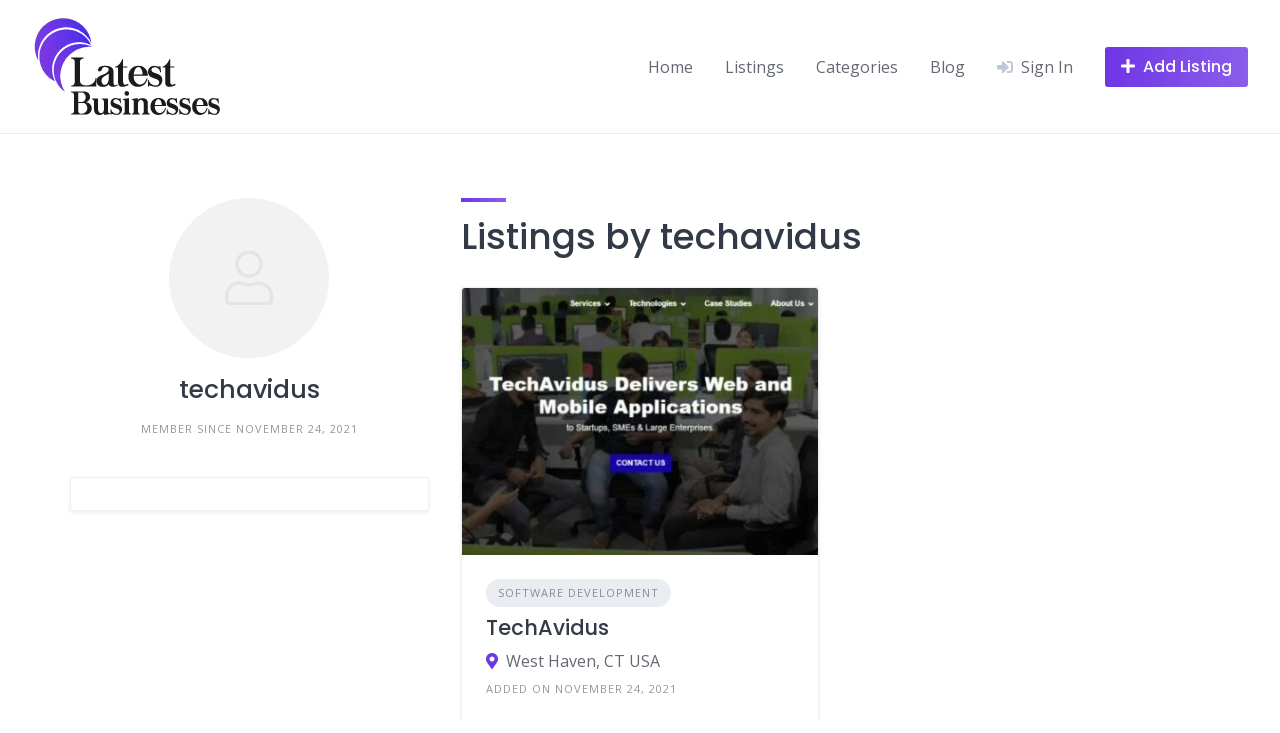

--- FILE ---
content_type: application/x-javascript
request_url: https://latestbusinesses.com/wp-content/plugins/hivepress-authentication/assets/js/common.min.js?ver=1.1.4
body_size: 167
content:
!function(e){"use strict";hivepress.authUser=function(t){e.ajax({url:hivepressAuthenticationData.apiURL+t.authenticator,method:"POST",data:t,beforeSend:function(e){e.setRequestHeader("X-WP-Nonce",hivepressCoreData.apiNonce)},complete:function(e){var t=e.responseJSON;(null===t||t.hasOwnProperty("data"))&&window.location.reload(!0)}})},window.onFacebookAuth=function(){FB.getLoginStatus(function(e){"connected"===e.status&&hivepress.authUser({authenticator:"facebook",access_token:e.authResponse.accessToken})})},window.onGoogleAuth=function(e){hivepress.authUser({authenticator:"google",id_token:e.getAuthResponse().id_token}),gapi.auth2.getAuthInstance().disconnect()}}(jQuery);


--- FILE ---
content_type: application/x-javascript
request_url: https://latestbusinesses.com/wp-content/themes/listinghive/assets/js/frontend.min.js?ver=1.2.11
body_size: 49
content:
!function(o){"use strict";o("body").imagesLoaded(function(){hivetheme.getComponent("parallax").each(function(){var n=o(this),i=n.css("background-image"),t=n.offset().top;o("#wpadminbar").length&&(t-=o("#wpadminbar").height()),o(window).width()>=1024&&0===i.indexOf("url")&&(n.css("background-position-y",.25*(o(window).scrollTop()-t)),o(window).on("scroll",function(){n.css("background-position-y",.25*(o(window).scrollTop()-t))}))})})}(jQuery);
